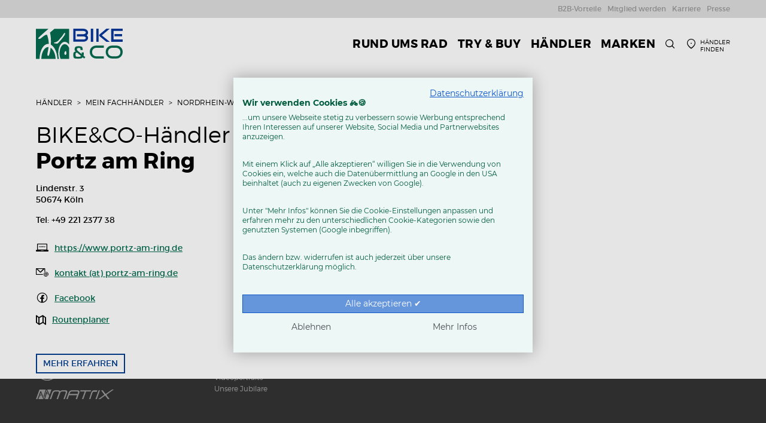

--- FILE ---
content_type: text/html;charset=UTF-8
request_url: https://www.bikeundco.de/haendler/mein-fahrradgeschaeft/nordrhein-westfalen/koeln/koeln/portz-am-ring-12959
body_size: 10502
content:
<!DOCTYPE html><html lang="de" class="no-js has-topnav">
<!--
This website is powered by Neos, the Open Source Content Application Platform licensed under the GNU/GPL.
Neos is based on Flow, a powerful PHP application framework licensed under the MIT license.

More information and contribution opportunities at https://www.neos.io
-->
<head>
<script type="text/plain" data-cookiefirst-category="necessary">(function(w,d,s,l,i){w[l]=w[l]||[];w[l].push({'gtm.start':
		new Date().getTime(),event:'gtm.js'});var f=d.getElementsByTagName(s)[0],
	j=d.createElement(s),dl=l!='dataLayer'?'&l='+l:'';j.async=true;j.src=
	'//www.googletagmanager.com/gtm.js?id='+i+dl;f.parentNode.insertBefore(j,f);
})(window,document,'script','dataLayer','GTM-PGHH8MZ');</script>
<meta charset="UTF-8" /><script id="cookie-first-script" src="https://consent.cookiefirst.com/sites/bikeundco.de-720e48d6-d9fd-404c-a97e-edddf123db34/consent.js" type="text/javascript" defer></script>
	<!--[if lte IE 8]>
	<link href="https://www.bikeundco.de/_Resources/Static/Packages/Bikeundco.Site/Css/ie8.css?1762162683" rel="stylesheet" media="screen" type="text/css" />
	<![endif]-->
	<!--[if gt IE 8]><!-->
	<link href="https://www.bikeundco.de/_Resources/Static/Packages/Bikeundco.Site/Css/main.css?1762162683" rel="stylesheet" media="screen" type="text/css" />
	<!--<![endif]-->
	

	<script src="https://www.bikeundco.de/_Resources/Static/Packages/Bico.Base/Scripts/Libraries/jquery-2.2.4.min.js?1762162683"></script>
	<script src="https://www.bikeundco.de/_Resources/Static/Packages/Bikeundco.Site/Scripts/header.min.js?1762162683"></script>
<title>Portz am Ring - Nordrhein-Westfalen - Finden Sie Ihren BIKE&CO-Händler in Deutschland | BIKE&COFahrradhändler in Deutschland | #AusLiebezumRad | BIKE&CO - BIKE&CO</title><meta name="robots" content="index,follow" /><link rel="canonical" href="https://www.bikeundco.de/haendler/mein-fahrradgeschaeft/nordrhein-westfalen/koeln/koeln/portz-am-ring-12959" /><link rel="alternate" hreflang="x-default" href="https://www.bikeundco.de/haendler/mein-fahrradgeschaeft/nordrhein-westfalen/koeln/koeln/portz-am-ring-12959" /><link rel="alternate" hreflang="de" href="https://www.bikeundco.de/haendler/mein-fahrradgeschaeft/nordrhein-westfalen/koeln/koeln/portz-am-ring-12959" /><meta name="twitter:card" content="summary" /><meta name="twitter:title" content="Portz am Ring" /><meta name="twitter:url" content="https://www.bikeundco.de/haendler/mein-fahrradgeschaeft/nordrhein-westfalen/koeln/koeln/portz-am-ring-12959" /><meta property="og:type" content="article" /><meta property="og:title" content="Portz am Ring" /><meta property="og:site_name" content="Fahrradhändler, Fahrräder, E-Bikes &amp; vieles mehr | BIKE&amp;CO" /><meta property="og:locale" content="de" /><meta property="og:url" content="https://www.bikeundco.de/haendler/mein-fahrradgeschaeft/nordrhein-westfalen/koeln/koeln/portz-am-ring-12959" /><script type="application/ld+json">{"@context":"http:\/\/schema.org\/","@type":"BreadcrumbList","itemListElement":[{"@type":"ListItem","position":1,"name":"Home","item":"https:\/\/www.bikeundco.de\/"},{"@type":"ListItem","position":2,"name":"H\u00e4ndler","item":"https:\/\/www.bikeundco.de\/fahrradhaendler"},{"@type":"ListItem","position":3,"name":"Mein Fachh\u00e4ndler","item":"https:\/\/www.bikeundco.de\/fahrradhaendler\/mein-fahrradgeschaeft"},{"@type":"ListItem","position":4,"name":"Nordrhein-Westfalen","item":"https:\/\/www.bikeundco.de\/fahrradhaendler\/mein-fahrradgeschaeft\/nordrhein-westfalen"},{"@type":"ListItem","position":5,"name":"Portz am Ring","item":"https:\/\/www.bikeundco.de\/haendler\/mein-fahrradgeschaeft\/nordrhein-westfalen\/koeln\/koeln\/portz-am-ring-12959"}]}</script><meta name="viewport" content="width=device-width, initial-scale=1" /><meta name="title" content="Portz am Ring" />
	<link rel="apple-touch-icon" sizes="180x180" href="https://www.bikeundco.de/_Resources/Static/Packages/Bikeundco.Site/Images/Favicons/apple-touch-icon.png?1762162683">
	<link rel="icon" type="image/png" href="https://www.bikeundco.de/_Resources/Static/Packages/Bikeundco.Site/Images/Favicons/favicon-16x16.png?1762162683" sizes="16x16">
	<link rel="icon" type="image/png" href="https://www.bikeundco.de/_Resources/Static/Packages/Bikeundco.Site/Images/Favicons/favicon-32x32.png?1762162683" sizes="32x32">
	<link rel="manifest" href="https://www.bikeundco.de/_Resources/Static/Packages/Bikeundco.Site/Images/Favicons/site.webmanifest?1762162683">
	<link rel="mask-icon" href="https://www.bikeundco.de/_Resources/Static/Packages/Bikeundco.Site/Images/Favicons/safari-pinned-tab.svg?1762162683" color="#1d5eaa">
	<link rel="shortcut icon" href="https://www.bikeundco.de/_Resources/Static/Packages/Bikeundco.Site/Images/Favicons/favicon.ico?1762162683">
	<meta name="msapplication-TileColor" content="#dce4ec">
	<meta name="msapplication-config" content="https://www.bikeundco.de/_Resources/Static/Packages/Bikeundco.Site/Images/Favicons/browserconfig.xml?1762162683">
	<meta name="theme-color" content="#ffffff">
</head><body class data-nwt-plugin="[&quot;nwt.fixedFooter&quot;]">

		<div class="page">
			<header class="header">
				<div class="container">
					<div class="popup-nav-bg" >
						<div class="nav-video"><div id="video-45daaaa0-135b-4483-95e3-727e1855bc3a" class data-nwt-plugin="nwt.plyr" data-nwt-plugin-options="{&quot;type&quot;:&quot;nav&quot;,&quot;options&quot;:{&quot;iconPrefix&quot;:&quot;45daaaa0-135b-4483-95e3-727e1855bc3a&quot;}}"><video class="bico-base-plyr"><source src="/resources/persistent/bfe555384f6e9d48f8371b8a4fe52941b49e93b7/BICO_overlay_80prozent.mp4" /><div id="sprite-plyr-45daaaa0-135b-4483-95e3-727e1855bc3a" style="display: none">
	<svg xmlns="http://www.w3.org/2000/svg"><symbol id="45daaaa0-135b-4483-95e3-727e1855bc3a-captions-off" viewBox="0 0 18 18"><path d="M1 1c-.6 0-1 .4-1 1v11c0 .6.4 1 1 1h4.6l2.7 2.7c.2.2.4.3.7.3.3 0 .5-.1.7-.3l2.7-2.7H17c.6 0 1-.4 1-1V2c0-.6-.4-1-1-1H1zm4.52 10.15c1.99 0 3.01-1.32 3.28-2.41l-1.29-.39c-.19.66-.78 1.45-1.99 1.45-1.14 0-2.2-.83-2.2-2.34 0-1.61 1.12-2.37 2.18-2.37 1.23 0 1.78.75 1.95 1.43l1.3-.41C8.47 4.96 7.46 3.76 5.5 3.76c-1.9 0-3.61 1.44-3.61 3.7 0 2.26 1.65 3.69 3.63 3.69zm7.57 0c1.99 0 3.01-1.32 3.28-2.41l-1.29-.39c-.19.66-.78 1.45-1.99 1.45-1.14 0-2.2-.83-2.2-2.34 0-1.61 1.12-2.37 2.18-2.37 1.23 0 1.78.75 1.95 1.43l1.3-.41c-.28-1.15-1.29-2.35-3.25-2.35-1.9 0-3.61 1.44-3.61 3.7 0 2.26 1.65 3.69 3.63 3.69z" fill-rule="evenodd" fill-opacity=".5"/></symbol><symbol id="45daaaa0-135b-4483-95e3-727e1855bc3a-captions-on" viewBox="0 0 18 18"><path d="M1 1c-.6 0-1 .4-1 1v11c0 .6.4 1 1 1h4.6l2.7 2.7c.2.2.4.3.7.3.3 0 .5-.1.7-.3l2.7-2.7H17c.6 0 1-.4 1-1V2c0-.6-.4-1-1-1H1zm4.52 10.15c1.99 0 3.01-1.32 3.28-2.41l-1.29-.39c-.19.66-.78 1.45-1.99 1.45-1.14 0-2.2-.83-2.2-2.34 0-1.61 1.12-2.37 2.18-2.37 1.23 0 1.78.75 1.95 1.43l1.3-.41C8.47 4.96 7.46 3.76 5.5 3.76c-1.9 0-3.61 1.44-3.61 3.7 0 2.26 1.65 3.69 3.63 3.69zm7.57 0c1.99 0 3.01-1.32 3.28-2.41l-1.29-.39c-.19.66-.78 1.45-1.99 1.45-1.14 0-2.2-.83-2.2-2.34 0-1.61 1.12-2.37 2.18-2.37 1.23 0 1.78.75 1.95 1.43l1.3-.41c-.28-1.15-1.29-2.35-3.25-2.35-1.9 0-3.61 1.44-3.61 3.7 0 2.26 1.65 3.69 3.63 3.69z" fill-rule="evenodd"/></symbol><symbol id="45daaaa0-135b-4483-95e3-727e1855bc3a-enter-fullscreen" viewBox="0 0 18 18"><path d="M10 3h3.6l-4 4L11 8.4l4-4V8h2V1h-7zM7 9.6l-4 4V10H1v7h7v-2H4.4l4-4z"/></symbol><symbol id="45daaaa0-135b-4483-95e3-727e1855bc3a-exit-fullscreen" viewBox="0 0 18 18"><path d="M1 12h3.6l-4 4L2 17.4l4-4V17h2v-7H1zM16 .6l-4 4V1h-2v7h7V6h-3.6l4-4z"/></symbol><symbol id="45daaaa0-135b-4483-95e3-727e1855bc3a-fast-forward" viewBox="0 0 18 18"><path d="M7.875 7.171L0 1v16l7.875-6.171V17L18 9 7.875 1z"/></symbol><symbol id="45daaaa0-135b-4483-95e3-727e1855bc3a-muted" viewBox="0 0 18 18"><path d="M12.4 12.5l2.1-2.1 2.1 2.1 1.4-1.4L15.9 9 18 6.9l-1.4-1.4-2.1 2.1-2.1-2.1L11 6.9 13.1 9 11 11.1zM3.786 6.008H.714C.286 6.008 0 6.31 0 6.76v4.512c0 .452.286.752.714.752h3.072l4.071 3.858c.5.3 1.143 0 1.143-.602V2.752c0-.601-.643-.977-1.143-.601L3.786 6.008z"/></symbol><symbol id="45daaaa0-135b-4483-95e3-727e1855bc3a-pause" viewBox="0 0 18 18"><path d="M6 1H3c-.6 0-1 .4-1 1v14c0 .6.4 1 1 1h3c.6 0 1-.4 1-1V2c0-.6-.4-1-1-1zM12 1c-.6 0-1 .4-1 1v14c0 .6.4 1 1 1h3c.6 0 1-.4 1-1V2c0-.6-.4-1-1-1h-3z"/></symbol><symbol id="45daaaa0-135b-4483-95e3-727e1855bc3a-play" viewBox="0 0 18 18"><path d="M15.562 8.1L3.87.225C3.052-.337 2 .225 2 1.125v15.75c0 .9 1.052 1.462 1.87.9L15.563 9.9c.584-.45.584-1.35 0-1.8z"/></symbol><symbol id="45daaaa0-135b-4483-95e3-727e1855bc3a-restart" viewBox="0 0 18 18"><path d="M9.7 1.2l.7 6.4 2.1-2.1c1.9 1.9 1.9 5.1 0 7-.9 1-2.2 1.5-3.5 1.5-1.3 0-2.6-.5-3.5-1.5-1.9-1.9-1.9-5.1 0-7 .6-.6 1.4-1.1 2.3-1.3l-.6-1.9C6 2.6 4.9 3.2 4 4.1 1.3 6.8 1.3 11.2 4 14c1.3 1.3 3.1 2 4.9 2 1.9 0 3.6-.7 4.9-2 2.7-2.7 2.7-7.1 0-9.9L16 1.9l-6.3-.7z"/></symbol><symbol id="45daaaa0-135b-4483-95e3-727e1855bc3a-rewind" viewBox="0 0 18 18"><path d="M10.125 1L0 9l10.125 8v-6.171L18 17V1l-7.875 6.171z"/></symbol><symbol id="45daaaa0-135b-4483-95e3-727e1855bc3a-volume" viewBox="0 0 18 18"><path d="M15.6 3.3c-.4-.4-1-.4-1.4 0-.4.4-.4 1 0 1.4C15.4 5.9 16 7.4 16 9c0 1.6-.6 3.1-1.8 4.3-.4.4-.4 1 0 1.4.2.2.5.3.7.3.3 0 .5-.1.7-.3C17.1 13.2 18 11.2 18 9s-.9-4.2-2.4-5.7z"/><path d="M11.282 5.282a.909.909 0 0 0 0 1.316c.735.735.995 1.458.995 2.402 0 .936-.425 1.917-.995 2.487a.909.909 0 0 0 0 1.316c.145.145.636.262 1.018.156a.725.725 0 0 0 .298-.156C13.773 11.733 14.13 10.16 14.13 9c0-.17-.002-.34-.011-.51-.053-.992-.319-2.005-1.522-3.208a.909.909 0 0 0-1.316 0zM3.786 6.008H.714C.286 6.008 0 6.31 0 6.76v4.512c0 .452.286.752.714.752h3.072l4.071 3.858c.5.3 1.143 0 1.143-.602V2.752c0-.601-.643-.977-1.143-.601L3.786 6.008z"/></symbol></svg>
</div></video></div></div>
					</div>
					
					<input id="toggle-main-nav" class="toggle-btn-checkbox toggle-main-nav" type="checkbox">
					<label class="toggle-btn-label toggle-main-nav pull-left" for="toggle-main-nav">
						<span class="sr-only">
							Navigation öffnen oder schließen
						</span>
						<span class="burger-icon">
							<span></span>
							<span></span>
							<span></span>
							<span></span>
						</span>
					</label>
					
					
						<a class="logo pull-left" title="Zur Webseite von BIKE&amp;CO" href="/">
							


<img alt=" Logo" loading="lazy" src="/resources/persistent/c2c6437f3e5b269d064e1ee3da3aaeddd98ccc20/bikeundco-logo.svg" />
						</a>
					

					
					<nav aria-label="Meta-Navigation" class="meta-nav horizontal-nav pull-right">
						

<ul>
	
		<li class="search hidden-xxs hidden-xs">
			<a class="icon-search" href="/suche">
				<span class="sr-only">Suche</span>
			</a>
		</li>
	

	
		<li>
			<a class="icon-mapmarker" href="/haendler-finden">
				<span class="hidden-xxs">Händler finden</span>
			</a>
		</li>
	

	
</ul>
					</nav>

					
					<nav class="main-nav" aria-label="Haupt-Navigation" data-nwt-plugin="nwt.nav">
						




<div class="visible-xxs visible-xs search-offcanvas">
	
<form action="/suche" method="GET" class="search-form">
	<fieldset>
		<label class="sr-only" for="search">Suche</label>
		<input type="hidden" value="Suche">
		<input type="text" class="form-control navigation-search-input search-bar-search" placeholder="Suche" autocomplete="off" name="search" value="">
		<button class="navigation-search-submit icon-search search-bar-submit" type="submit">
			<span class="visuallyhidden">Suchen</span>
		</button>
	</fieldset>
</form>
</div>

<ul class="navigation-main-level-1">
	
	
		
	<li  class=" " style>
		<a href="/rund-ums-rad">
			
			
			<span>
				Rund ums Rad
			</span>
		</a>
		
		
	</li>

	
		
	<li  class="has-submenu " style>
		<a href="https://www.bikes.de/shop/">
			
			
			<span>
				Try &amp; Buy
			</span>
		</a>
		
		
			
	<input class="toggle-btn-checkbox toggle-subnav" type="checkbox" id="2e393a97-0286-4536-9ab6-f86c42b4174a">
	<label class="toggle-btn-label" for="2e393a97-0286-4536-9ab6-f86c42b4174a" aria-haspopup="true">
		Untermenü öffnen
	</label>
	<ul class="navigation-main-level-2 has-filter-bar">
		
	
		
	<li  class=" " style>
		<a href="https://www.bikes.de/shop/e-bikes/">
			
			
			<span>
				E-Bikes
			</span>
		</a>
		
		
	</li>

	
		
	<li  class=" " style>
		<a href="https://www.bikes.de/shop/fahrraeder/">
			
			
			<span>
				Fahrräder
			</span>
		</a>
		
		
	</li>

	
		
	<li  class=" " style>
		<a href="/haendler-finden">
			
			
			<span>
				Händler finden
			</span>
		</a>
		
		
	</li>

	

	</ul>

		
	</li>

	
		
	<li  class="has-submenu  is-active" style>
		<a href="/fahrradhaendler">
			
			
			<span>
				Händler
			</span>
		</a>
		
		
			
	<input class="toggle-btn-checkbox toggle-subnav" type="checkbox" id="f9df0513-01db-4dd9-9f29-e6acb727f533">
	<label class="toggle-btn-label" for="f9df0513-01db-4dd9-9f29-e6acb727f533" aria-haspopup="true">
		Untermenü öffnen
	</label>
	<ul class="navigation-main-level-2 has-filter-bar">
		
	
		
	<li  class=" " style>
		<a href="/fahrradhaendler/ueber-bike-und-co">
			
			
				
					
	<div class="nav-image">
		<noscript>
			<img class="nav-image" alt="Über BIKE&amp;CO" width="320" height="140" src="/_img/fmiXpzxZbiPtihDphVepxQ9DMR7jss95bBxB8V5RCKo/fn:BICO_HAENDLER_042-2048x896/q:75/rs:fill:320:140:0:0/czM6Ly9iaWNvLW5lb3MvbmVvcy9yZXNvdXJjZXMvcGVyc2lzdGVudC8yMTk4YjkyM2RlNDVmZDU5NjM0NTA5ZmM5Y2Q1YzIzNDM3YzkzOTE4" />
		</noscript>
		<img src="/_img/fmiXpzxZbiPtihDphVepxQ9DMR7jss95bBxB8V5RCKo/fn:BICO_HAENDLER_042-2048x896/q:75/rs:fill:320:140:0:0/czM6Ly9iaWNvLW5lb3MvbmVvcy9yZXNvdXJjZXMvcGVyc2lzdGVudC8yMTk4YjkyM2RlNDVmZDU5NjM0NTA5ZmM5Y2Q1YzIzNDM3YzkzOTE4"
				class="nav-image lazyload"  alt="Über BIKE&amp;CO"
				srcset="[data-uri]"
				data-srcset="/_img/fmiXpzxZbiPtihDphVepxQ9DMR7jss95bBxB8V5RCKo/fn:BICO_HAENDLER_042-2048x896/q:75/rs:fill:320:140:0:0/czM6Ly9iaWNvLW5lb3MvbmVvcy9yZXNvdXJjZXMvcGVyc2lzdGVudC8yMTk4YjkyM2RlNDVmZDU5NjM0NTA5ZmM5Y2Q1YzIzNDM3YzkzOTE4 1200w,
				/_img/hKkTxLF9izq5XaHuowTbBP8LKeXvb7l0ruMwWiocIgk/fn:BICO_HAENDLER_042-2048x896/q:75/rs:fill:230:100:0:0/czM6Ly9iaWNvLW5lb3MvbmVvcy9yZXNvdXJjZXMvcGVyc2lzdGVudC8yMTk4YjkyM2RlNDVmZDU5NjM0NTA5ZmM5Y2Q1YzIzNDM3YzkzOTE4 992w,
				/_img/1VQrsxZtLnT7ruI-n55uFnQ5-dcPEwpWBa-Bxnp1-4U/fn:BICO_HAENDLER_042-2048x896/q:75/rs:fill:170:75:0:0/czM6Ly9iaWNvLW5lb3MvbmVvcy9yZXNvdXJjZXMvcGVyc2lzdGVudC8yMTk4YjkyM2RlNDVmZDU5NjM0NTA5ZmM5Y2Q1YzIzNDM3YzkzOTE4 768w"
				data-aspectratio="320/140"/>
	</div>

				
			
			<span>
				Über BIKE&amp;CO
			</span>
		</a>
		
		
	</li>

	
		
	<li  class="  is-active" style>
		<a href="/fahrradhaendler/mein-fahrradgeschaeft">
			
			
				
					
	<div class="nav-image">
		<noscript>
			<img class="nav-image" alt="Mein Fachhändler" width="320" height="140" src="/_img/qtrPqscL2rajJ3yc0MfRPdzt6QLgizAV4-7y2yOOWt0/fn:BICO_HAENDLER_128-2048x897/q:75/rs:fill:320:140:0:0/czM6Ly9iaWNvLW5lb3MvbmVvcy9yZXNvdXJjZXMvcGVyc2lzdGVudC8yYWJhNTQzYTdmZWJhNmI2OTQ2MWE1NWZjOGQ2YzY3M2Y4OGQ0ZGVh" />
		</noscript>
		<img src="/_img/qtrPqscL2rajJ3yc0MfRPdzt6QLgizAV4-7y2yOOWt0/fn:BICO_HAENDLER_128-2048x897/q:75/rs:fill:320:140:0:0/czM6Ly9iaWNvLW5lb3MvbmVvcy9yZXNvdXJjZXMvcGVyc2lzdGVudC8yYWJhNTQzYTdmZWJhNmI2OTQ2MWE1NWZjOGQ2YzY3M2Y4OGQ0ZGVh"
				class="nav-image lazyload"  alt="Mein Fachhändler"
				srcset="[data-uri]"
				data-srcset="/_img/qtrPqscL2rajJ3yc0MfRPdzt6QLgizAV4-7y2yOOWt0/fn:BICO_HAENDLER_128-2048x897/q:75/rs:fill:320:140:0:0/czM6Ly9iaWNvLW5lb3MvbmVvcy9yZXNvdXJjZXMvcGVyc2lzdGVudC8yYWJhNTQzYTdmZWJhNmI2OTQ2MWE1NWZjOGQ2YzY3M2Y4OGQ0ZGVh 1200w,
				/_img/263t-Z7YvgPpWfLoKmlyh_tMMgKwFRTxgXALXuHvke8/fn:BICO_HAENDLER_128-2048x897/q:75/rs:fill:230:100:0:0/czM6Ly9iaWNvLW5lb3MvbmVvcy9yZXNvdXJjZXMvcGVyc2lzdGVudC8yYWJhNTQzYTdmZWJhNmI2OTQ2MWE1NWZjOGQ2YzY3M2Y4OGQ0ZGVh 992w,
				/_img/F-qyEuC0JfVeCYSU-vwYnqDajJn4bEi2siRv_mRypxI/fn:BICO_HAENDLER_128-2048x897/q:75/rs:fill:170:75:0:0/czM6Ly9iaWNvLW5lb3MvbmVvcy9yZXNvdXJjZXMvcGVyc2lzdGVudC8yYWJhNTQzYTdmZWJhNmI2OTQ2MWE1NWZjOGQ2YzY3M2Y4OGQ0ZGVh 768w"
				data-aspectratio="320/140"/>
	</div>

				
			
			<span>
				Mein Fachhändler
			</span>
		</a>
		
		
	</li>

	
		
	<li  class=" " style>
		<a href="/fahrradhaendler/service-vor-ort">
			
			
				
					
	<div class="nav-image">
		<noscript>
			<img class="nav-image" alt="Service vor Ort" width="320" height="140" src="/_img/IHjJhQ3O7movEEpwhAVOvIueDAmcYC7Wo_qKeCxudEA/fn:BICO_HAENDLER_140-1616x706/q:75/rs:fill:320:140:0:0/czM6Ly9iaWNvLW5lb3MvbmVvcy9yZXNvdXJjZXMvcGVyc2lzdGVudC9iOTE1ZjY2MjQ2ZGFhNDcwOWI0MmNjNGRjMTJjYWQ4NGVmNGFkYTcz" />
		</noscript>
		<img src="/_img/IHjJhQ3O7movEEpwhAVOvIueDAmcYC7Wo_qKeCxudEA/fn:BICO_HAENDLER_140-1616x706/q:75/rs:fill:320:140:0:0/czM6Ly9iaWNvLW5lb3MvbmVvcy9yZXNvdXJjZXMvcGVyc2lzdGVudC9iOTE1ZjY2MjQ2ZGFhNDcwOWI0MmNjNGRjMTJjYWQ4NGVmNGFkYTcz"
				class="nav-image lazyload"  alt="Service vor Ort"
				srcset="[data-uri]"
				data-srcset="/_img/IHjJhQ3O7movEEpwhAVOvIueDAmcYC7Wo_qKeCxudEA/fn:BICO_HAENDLER_140-1616x706/q:75/rs:fill:320:140:0:0/czM6Ly9iaWNvLW5lb3MvbmVvcy9yZXNvdXJjZXMvcGVyc2lzdGVudC9iOTE1ZjY2MjQ2ZGFhNDcwOWI0MmNjNGRjMTJjYWQ4NGVmNGFkYTcz 1200w,
				/_img/p69rTb2gc-L1MsmudQqlV3P9geWsQi47YAWd7anCK7c/fn:BICO_HAENDLER_140-1616x706/q:75/rs:fill:230:100:0:0/czM6Ly9iaWNvLW5lb3MvbmVvcy9yZXNvdXJjZXMvcGVyc2lzdGVudC9iOTE1ZjY2MjQ2ZGFhNDcwOWI0MmNjNGRjMTJjYWQ4NGVmNGFkYTcz 992w,
				/_img/KXhwNKnnm9RVV8Z7l3be2goKcg4GwaR4YfWJxmeASn4/fn:BICO_HAENDLER_140-1616x706/q:75/rs:fill:170:75:0:0/czM6Ly9iaWNvLW5lb3MvbmVvcy9yZXNvdXJjZXMvcGVyc2lzdGVudC9iOTE1ZjY2MjQ2ZGFhNDcwOWI0MmNjNGRjMTJjYWQ4NGVmNGFkYTcz 768w"
				data-aspectratio="320/140"/>
	</div>

				
			
			<span>
				Service vor Ort
			</span>
		</a>
		
		
	</li>

	
		
	<li  class=" " style>
		<a href="/fahrradhaendler/fahrradwerkstatt-termin-online-vereinbaren">
			
			
				
					
	<div class="nav-image">
		<noscript>
			<img class="nav-image" alt="Online Terminplaner" width="320" height="140" src="/_img/m1btGypk52HgUmVTY_8-xnm1H6gRTrYYM3Fdv6csGjk/fn:BICO_HAENDLER_078_30K/q:75/rs:fill:320:140:0:0/czM6Ly9iaWNvLW5lb3MvbmVvcy9yZXNvdXJjZXMvcGVyc2lzdGVudC9iZWUyYTg0NTY3ZDEyNGYwZmQ1NTM2Yjk0MjlhMGE4NmMxYmYxZWYw" />
		</noscript>
		<img src="/_img/m1btGypk52HgUmVTY_8-xnm1H6gRTrYYM3Fdv6csGjk/fn:BICO_HAENDLER_078_30K/q:75/rs:fill:320:140:0:0/czM6Ly9iaWNvLW5lb3MvbmVvcy9yZXNvdXJjZXMvcGVyc2lzdGVudC9iZWUyYTg0NTY3ZDEyNGYwZmQ1NTM2Yjk0MjlhMGE4NmMxYmYxZWYw"
				class="nav-image lazyload"  alt="Online Terminplaner"
				srcset="[data-uri]"
				data-srcset="/_img/m1btGypk52HgUmVTY_8-xnm1H6gRTrYYM3Fdv6csGjk/fn:BICO_HAENDLER_078_30K/q:75/rs:fill:320:140:0:0/czM6Ly9iaWNvLW5lb3MvbmVvcy9yZXNvdXJjZXMvcGVyc2lzdGVudC9iZWUyYTg0NTY3ZDEyNGYwZmQ1NTM2Yjk0MjlhMGE4NmMxYmYxZWYw 1200w,
				/_img/i1kJXMw1nLQ8ET5RzDvP19298069NlZeLMTqJXiVMN8/fn:BICO_HAENDLER_078_30K/q:75/rs:fill:230:100:0:0/czM6Ly9iaWNvLW5lb3MvbmVvcy9yZXNvdXJjZXMvcGVyc2lzdGVudC9iZWUyYTg0NTY3ZDEyNGYwZmQ1NTM2Yjk0MjlhMGE4NmMxYmYxZWYw 992w,
				/_img/IS3jVaSwbgsRdVDxx0hTHBfUeFAvDrEBpQMw69zMQwI/fn:BICO_HAENDLER_078_30K/q:75/rs:fill:170:75:0:0/czM6Ly9iaWNvLW5lb3MvbmVvcy9yZXNvdXJjZXMvcGVyc2lzdGVudC9iZWUyYTg0NTY3ZDEyNGYwZmQ1NTM2Yjk0MjlhMGE4NmMxYmYxZWYw 768w"
				data-aspectratio="320/140"/>
	</div>

				
			
			<span>
				Online Terminplaner
			</span>
		</a>
		
		
	</li>

	
		
	<li  class=" " style>
		<a href="/fahrradhaendler/top-service-partner-zertifizierung">
			
			
				
					
	<div class="nav-image">
		<noscript>
			<img class="nav-image" alt="TOP-Service-Partner" width="320" height="140" src="/_img/YSOf8DKBPwBeDVnARVxctAC9L5gyAgznBMLKLmwCRfQ/fn:top-service-partner-siegel/q:75/rs:fill:320:140:0:0/czM6Ly9iaWNvLW5lb3MvbmVvcy9yZXNvdXJjZXMvcGVyc2lzdGVudC8yMDdjYmIwNjFlNjM3YWQ0ZTJlYzkyMDg4NzYwY2Y1YTNjNWFmNmJj" />
		</noscript>
		<img src="/_img/YSOf8DKBPwBeDVnARVxctAC9L5gyAgznBMLKLmwCRfQ/fn:top-service-partner-siegel/q:75/rs:fill:320:140:0:0/czM6Ly9iaWNvLW5lb3MvbmVvcy9yZXNvdXJjZXMvcGVyc2lzdGVudC8yMDdjYmIwNjFlNjM3YWQ0ZTJlYzkyMDg4NzYwY2Y1YTNjNWFmNmJj"
				class="nav-image lazyload"  alt="TOP-Service-Partner"
				srcset="[data-uri]"
				data-srcset="/_img/YSOf8DKBPwBeDVnARVxctAC9L5gyAgznBMLKLmwCRfQ/fn:top-service-partner-siegel/q:75/rs:fill:320:140:0:0/czM6Ly9iaWNvLW5lb3MvbmVvcy9yZXNvdXJjZXMvcGVyc2lzdGVudC8yMDdjYmIwNjFlNjM3YWQ0ZTJlYzkyMDg4NzYwY2Y1YTNjNWFmNmJj 1200w,
				/_img/DYCxxL-ulCBQDcRLUL65XeNffx0VYst-UzwKeFJIZlQ/fn:top-service-partner-siegel/q:75/rs:fill:230:100:0:0/czM6Ly9iaWNvLW5lb3MvbmVvcy9yZXNvdXJjZXMvcGVyc2lzdGVudC8yMDdjYmIwNjFlNjM3YWQ0ZTJlYzkyMDg4NzYwY2Y1YTNjNWFmNmJj 992w,
				/_img/XepGIjUtNbg2pJpEKim9ZOHegygm8ITtSCv7U63pkcE/fn:top-service-partner-siegel/q:75/rs:fill:170:75:0:0/czM6Ly9iaWNvLW5lb3MvbmVvcy9yZXNvdXJjZXMvcGVyc2lzdGVudC8yMDdjYmIwNjFlNjM3YWQ0ZTJlYzkyMDg4NzYwY2Y1YTNjNWFmNmJj 768w"
				data-aspectratio="320/140"/>
	</div>

				
			
			<span>
				TOP-Service-Partner
			</span>
		</a>
		
		
	</li>

	
		
	<li  class=" " style>
		<a href="/fahrradhaendler/bike-fachgeschaefte-und-radwerkstaetten-im-video-portrait">
			
			
				
					
	<div class="nav-image">
		<noscript>
			<img class="nav-image" alt="Videoportraits" width="320" height="140" src="/_img/wu9-4VjMuVJq6xp1B4m9PW-DVOJDbiiiLg0H0Q_CgZo/fn:H%C3%A4ndler-Teaser_BGR-w-1014x444/q:75/rs:fill:320:140:0:0/czM6Ly9iaWNvLW5lb3MvbmVvcy9yZXNvdXJjZXMvcGVyc2lzdGVudC9iNjg2OGY5NmJkNzU4ZmFhMDZmMWUzMjc5ZTZhMGNhZTliZmEwMjFi" />
		</noscript>
		<img src="/_img/wu9-4VjMuVJq6xp1B4m9PW-DVOJDbiiiLg0H0Q_CgZo/fn:H%C3%A4ndler-Teaser_BGR-w-1014x444/q:75/rs:fill:320:140:0:0/czM6Ly9iaWNvLW5lb3MvbmVvcy9yZXNvdXJjZXMvcGVyc2lzdGVudC9iNjg2OGY5NmJkNzU4ZmFhMDZmMWUzMjc5ZTZhMGNhZTliZmEwMjFi"
				class="nav-image lazyload"  alt="Videoportraits"
				srcset="[data-uri]"
				data-srcset="/_img/wu9-4VjMuVJq6xp1B4m9PW-DVOJDbiiiLg0H0Q_CgZo/fn:H%C3%A4ndler-Teaser_BGR-w-1014x444/q:75/rs:fill:320:140:0:0/czM6Ly9iaWNvLW5lb3MvbmVvcy9yZXNvdXJjZXMvcGVyc2lzdGVudC9iNjg2OGY5NmJkNzU4ZmFhMDZmMWUzMjc5ZTZhMGNhZTliZmEwMjFi 1200w,
				/_img/IchXF2dyXZwM7DIrAL5XNBJ-aBMQiM-1lTYOMuAopAE/fn:H%C3%A4ndler-Teaser_BGR-w-1014x444/q:75/rs:fill:230:100:0:0/czM6Ly9iaWNvLW5lb3MvbmVvcy9yZXNvdXJjZXMvcGVyc2lzdGVudC9iNjg2OGY5NmJkNzU4ZmFhMDZmMWUzMjc5ZTZhMGNhZTliZmEwMjFi 992w,
				/_img/z0qPn2yf5iZWT28WdaN3q9zTuzztFfjr0fbGciFpbMo/fn:H%C3%A4ndler-Teaser_BGR-w-1014x444/q:75/rs:fill:170:75:0:0/czM6Ly9iaWNvLW5lb3MvbmVvcy9yZXNvdXJjZXMvcGVyc2lzdGVudC9iNjg2OGY5NmJkNzU4ZmFhMDZmMWUzMjc5ZTZhMGNhZTliZmEwMjFi 768w"
				data-aspectratio="320/140"/>
	</div>

				
			
			<span>
				Videoportraits
			</span>
		</a>
		
		
	</li>

	
		
	<li  class=" " style>
		<a href="/fahrradhaendler/unsere-jubilare">
			
			
				
					
	<div class="nav-image">
		<noscript>
			<img class="nav-image" alt="Unsere Jubilare" width="320" height="140" src="/_img/FCyIz5H9ERsAdCInF_rwlHKkuMXpmkDIxAFCNp5bWa0/fn:jubilare-header/q:75/rs:fill:320:140:0:0/czM6Ly9iaWNvLW5lb3MvbmVvcy9yZXNvdXJjZXMvcGVyc2lzdGVudC8yZDI4ZWFjY2EwY2E5ZDBhZTIxZWJiNWMyMTUxZjIxYTlhM2I1NGQ0" />
		</noscript>
		<img src="/_img/FCyIz5H9ERsAdCInF_rwlHKkuMXpmkDIxAFCNp5bWa0/fn:jubilare-header/q:75/rs:fill:320:140:0:0/czM6Ly9iaWNvLW5lb3MvbmVvcy9yZXNvdXJjZXMvcGVyc2lzdGVudC8yZDI4ZWFjY2EwY2E5ZDBhZTIxZWJiNWMyMTUxZjIxYTlhM2I1NGQ0"
				class="nav-image lazyload"  alt="Unsere Jubilare"
				srcset="[data-uri]"
				data-srcset="/_img/FCyIz5H9ERsAdCInF_rwlHKkuMXpmkDIxAFCNp5bWa0/fn:jubilare-header/q:75/rs:fill:320:140:0:0/czM6Ly9iaWNvLW5lb3MvbmVvcy9yZXNvdXJjZXMvcGVyc2lzdGVudC8yZDI4ZWFjY2EwY2E5ZDBhZTIxZWJiNWMyMTUxZjIxYTlhM2I1NGQ0 1200w,
				/_img/a-Yi3uq1Izo8KtidBYMSunHQjvg3tirS9xR4lWjZaPE/fn:jubilare-header/q:75/rs:fill:230:100:0:0/czM6Ly9iaWNvLW5lb3MvbmVvcy9yZXNvdXJjZXMvcGVyc2lzdGVudC8yZDI4ZWFjY2EwY2E5ZDBhZTIxZWJiNWMyMTUxZjIxYTlhM2I1NGQ0 992w,
				/_img/CV2Tc-DDwXlRpAInUg9tR8u40JZ1fX53dAsUzIfomJ4/fn:jubilare-header/q:75/rs:fill:170:75:0:0/czM6Ly9iaWNvLW5lb3MvbmVvcy9yZXNvdXJjZXMvcGVyc2lzdGVudC8yZDI4ZWFjY2EwY2E5ZDBhZTIxZWJiNWMyMTUxZjIxYTlhM2I1NGQ0 768w"
				data-aspectratio="320/140"/>
	</div>

				
			
			<span>
				Unsere Jubilare
			</span>
		</a>
		
		
	</li>

	

	</ul>

		
	</li>

	
		
	<li  class=" " style>
		<a href="/marken">
			
			
				
			
			<span>
				Marken
			</span>
		</a>
		
		
	</li>

	

</ul>












						<div class="top-nav-container"><ul class="navigation-top-list navigation-top-level-1"><li class="has-submenu"><a href="/der-verbund"><span>B2B-Vorteile</span></a><input type="checkbox" class="toggle-btn-checkbox toggle-subnav" id="topnav-23c3b1b2-3a3d-439e-a840-02174cfbc93e" /><label class="toggle-btn-label" for="topnav-23c3b1b2-3a3d-439e-a840-02174cfbc93e" aria-haspopup="true"></label><ul class="navigation-top-list navigation-top-level-2"><li class><a href="/der-verbund/unsere-leistungen"><div class="nav-image"><noscript><img loading="lazy" alt="Unsere Leistungen" src="/_img/-jLGNB_51QCkijpda40-EFafkjP_g284s6XYOaWapqk/fn:FALTER_E-Bike_3977-5760x2522/q:75/rs:fill:320:140:0:0/czM6Ly9iaWNvLW5lb3MvbmVvcy9yZXNvdXJjZXMvcGVyc2lzdGVudC9kMjllZjNjMWVhNjA4MTI0YzJhZjQwMWMzMzcwMjdkY2M0ZDc4YTVm" class="nav-image" /></noscript><img class="nav-image lazyload" alt="Unsere Leistungen" src="/_img/-jLGNB_51QCkijpda40-EFafkjP_g284s6XYOaWapqk/fn:FALTER_E-Bike_3977-5760x2522/q:75/rs:fill:320:140:0:0/czM6Ly9iaWNvLW5lb3MvbmVvcy9yZXNvdXJjZXMvcGVyc2lzdGVudC9kMjllZjNjMWVhNjA4MTI0YzJhZjQwMWMzMzcwMjdkY2M0ZDc4YTVm" srcset="[data-uri]" data-srcset="/_img/-jLGNB_51QCkijpda40-EFafkjP_g284s6XYOaWapqk/fn:FALTER_E-Bike_3977-5760x2522/q:75/rs:fill:320:140:0:0/czM6Ly9iaWNvLW5lb3MvbmVvcy9yZXNvdXJjZXMvcGVyc2lzdGVudC9kMjllZjNjMWVhNjA4MTI0YzJhZjQwMWMzMzcwMjdkY2M0ZDc4YTVm 1200w,/_img/KMe00cb0MfkyobPq2OUCsZiYCyFHujJ8p1xsQUwXTDg/fn:FALTER_E-Bike_3977-5760x2522/q:75/rs:fill:230:100:0:0/czM6Ly9iaWNvLW5lb3MvbmVvcy9yZXNvdXJjZXMvcGVyc2lzdGVudC9kMjllZjNjMWVhNjA4MTI0YzJhZjQwMWMzMzcwMjdkY2M0ZDc4YTVm 992w,/_img/fFIaFwhb8o3Zx9PBgxATv3rb4mVR73y8SRUkxtHaWD4/fn:FALTER_E-Bike_3977-5760x2522/q:75/rs:fill:170:75:0:0/czM6Ly9iaWNvLW5lb3MvbmVvcy9yZXNvdXJjZXMvcGVyc2lzdGVudC9kMjllZjNjMWVhNjA4MTI0YzJhZjQwMWMzMzcwMjdkY2M0ZDc4YTVm 768w" data-aspectratio="320/140" /></div><span>Unsere Leistungen</span></a></li><li class><a href="/der-verbund/mitglied-werden"><div class="nav-image"><noscript><img loading="lazy" alt="Mitglied werden" src="/_img/TfBU2GmaBs4dOLlJ-uyvoA0ehxZZjCCe-xZKFd4PvJY/fn:BICO_2016_MORRISON_E_MTB_01_0174-2000x875/q:75/rs:fill:320:140:0:0/czM6Ly9iaWNvLW5lb3MvbmVvcy9yZXNvdXJjZXMvcGVyc2lzdGVudC82Yjc0ZGIzZjVkZjViZDk2YTIzZWQ4ZDQ5YjQyMjQyYTdlNjU3ZWJi" class="nav-image" /></noscript><img class="nav-image lazyload" alt="Mitglied werden" src="/_img/TfBU2GmaBs4dOLlJ-uyvoA0ehxZZjCCe-xZKFd4PvJY/fn:BICO_2016_MORRISON_E_MTB_01_0174-2000x875/q:75/rs:fill:320:140:0:0/czM6Ly9iaWNvLW5lb3MvbmVvcy9yZXNvdXJjZXMvcGVyc2lzdGVudC82Yjc0ZGIzZjVkZjViZDk2YTIzZWQ4ZDQ5YjQyMjQyYTdlNjU3ZWJi" srcset="[data-uri]" data-srcset="/_img/TfBU2GmaBs4dOLlJ-uyvoA0ehxZZjCCe-xZKFd4PvJY/fn:BICO_2016_MORRISON_E_MTB_01_0174-2000x875/q:75/rs:fill:320:140:0:0/czM6Ly9iaWNvLW5lb3MvbmVvcy9yZXNvdXJjZXMvcGVyc2lzdGVudC82Yjc0ZGIzZjVkZjViZDk2YTIzZWQ4ZDQ5YjQyMjQyYTdlNjU3ZWJi 1200w,/_img/Mi7ReillCBSKPndV2znNAaGyqYE2kI2auojqxWY0d6A/fn:BICO_2016_MORRISON_E_MTB_01_0174-2000x875/q:75/rs:fill:230:100:0:0/czM6Ly9iaWNvLW5lb3MvbmVvcy9yZXNvdXJjZXMvcGVyc2lzdGVudC82Yjc0ZGIzZjVkZjViZDk2YTIzZWQ4ZDQ5YjQyMjQyYTdlNjU3ZWJi 992w,/_img/XXQphpwxTf4z3dcLxuL4M9jRJ7HidNAs21-VbQndKFA/fn:BICO_2016_MORRISON_E_MTB_01_0174-2000x875/q:75/rs:fill:170:75:0:0/czM6Ly9iaWNvLW5lb3MvbmVvcy9yZXNvdXJjZXMvcGVyc2lzdGVudC82Yjc0ZGIzZjVkZjViZDk2YTIzZWQ4ZDQ5YjQyMjQyYTdlNjU3ZWJi 768w" data-aspectratio="320/140" /></div><span>Mitglied werden</span></a></li></ul></li><li class><a href="/der-verbund/mitglied-werden"><span>Mitglied werden</span></a></li><li class><a href="/karriere"><span>Karriere</span></a></li><li class><a href="/presse"><span>Presse</span></a></li></ul></div>

						
							

<div class="nav-social-media-list">
	<span>Get Social!</span>
	<ul>
		
			<li>
				<a href="https://www.instagram.com/bikeundco.de/" target="_blank" class="nav-social-link"><span class="sr-only">Instagram</span><i class="icon icon-instagram"></i></a>
			</li>
		

		
			<li>
				<a href="https://www.facebook.com/bikeundco/" target="_blank" class="nav-social-link"><span class="sr-only">Facebook</span><i class="icon icon-facebook"></i></a>
			</li>
		

		
			<li>
				<a href="https://www.youtube.com/channel/UCZqR1zpoyCH4G6H9-RAP6dA" target="_blank" class="nav-social-link"><span class="sr-only">Youtube</span><i class="icon icon-youtube"></i></a>
			</li>
		
	</ul>
</div>
						

						<button class="close-popup-nav">
							<span class="visible-lg-inline">
								Navigation schließen
							</span>
							<span class="close-icon inverted">
								<span></span>
								<span></span>
							</span>
						</button>
					</nav>
				</div>
			</header>

			<main class="main">
				
				
				<div class="container breadcrumb">


	<ul class>
	
		<li class="active">
			
					<a href="/fahrradhaendler" title="Händler">Händler</a>
				
		</li>
	
		<li class="active">
			
					<a href="/fahrradhaendler/mein-fahrradgeschaeft" title="Mein Fachhändler">Mein Fachhändler</a>
				
		</li>
	
		<li class="active">
			
					<a href="/fahrradhaendler/mein-fahrradgeschaeft/nordrhein-westfalen" title="Nordrhein-Westfalen">Nordrhein-Westfalen</a>
				
		</li>
	
		<li class="last">
			
					Portz am Ring
				
		</li>
	
	</ul>

</div>
				<div  class="retailer-page container bico-base-retailerpage" data-title="Portz am Ring" data-latitude="50.93428" data-longitude="6.93846">
    <div class="row">
        <div class="col-lg-6">
            <h1 class="retailer-page-headline">
                <span>
                    BIKE&CO-Händler
                </span>
                <span>
                    Portz am Ring
                </span>
            </h1>
            <div class="row">
                <div class="col-sm-8">
                    <div class="retailer-page-street">Lindenstr. 3</div>
                    <div class="retailer-page-city">50674 Köln</div>
                    
                        <div class="retailer-page-phone">Tel: +49 221 2377 38</div>
                    
                    
                        <div class="retailer-page-homepage">
							<span class="icon-www"></span><a href="https://www.portz-am-ring.de" target="_blank">https://www.portz-am-ring.de</a>
                        </div>
                    
                    
                        <div class="retailer-page-email">
                            <span class="icon-email"></span><a href="javascript:linkTo_UnCryptMailto('wazfmwfLbadfl9my9duzs:pq',-12)">kontakt (at) portz-am-ring.de</a>
                        </div>
                    
					
						<div class="retailer-page-facebook">
							<span class="icon-facebook"></span><a href="https://www.facebook.com/pages/Portz-am-Ring/179743342047607">Facebook</a>
						</div>
					
					
					
                    <div class="retailer-page-route">
                        <span class="icon-map"></span><a href="http://maps.google.com/maps?daddr=Lindenstr.+3+50674+Köln" target="_blank">Routenplaner</a>
                    </div>
					
						<div class="retailer-page-button">
							<div class="btn-wrapper btn-default">
								<a class="btn fg" href="https://www.portz-am-ring.de" target="_blank">
                                <span>
                                    Mehr erfahren
                                </span>
								</a>
							</div>
						</div>
					
                </div>
                <div class="retailer-page-openinghours col-sm-4">
                    
                </div>
            </div>
		</div>
        <div class="col-lg-6">
            <div  data-plugin="networkteamGooglemaps" data-plugin-options="{&quot;mapOptions&quot;:{&quot;mapTypeControl&quot;:false,&quot;zoomControl&quot;:true,&quot;scrollwheel&quot;:false,&quot;zoom&quot;:16},&quot;markerOptions&quot;:{&quot;icon&quot;:&quot;\/_Resources\/Static\/Packages\/Bico.Base\/Images\/map-marker_bico.png&quot;,&quot;clickable&quot;:false},&quot;containerAttributes&quot;:{&quot;id&quot;:&quot;retailerPageMap&quot;,&quot;class&quot;:&quot;retailer-page-map&quot;,&quot;style&quot;:&quot;height: 650px;&quot;},&quot;dataSelector&quot;:&quot;.retailer-page&quot;,&quot;hideMarkersByDefault&quot;:false}">
                
                    <div class="cookiefirst-disabled-resource manually-set"><div class="cookiefirst-disabled-resource__wrapper"><div class="cookiefirst-disabled-resource__content"><div class="c-cookie-message"><h3 class="c-cookie-message__headline">Keine Karte?</h3><div class="c-cookie-message__text">Bitte akzeptieren Sie die Cookies der Kategorie "Funktional" um die Kartenfunktion zu nutzen.</div><span class="c-cookie-message__button btn-wrapper btn-default"><a class="btn fg" onclick="CookieFirst.acceptCategory('functional')"><span>Funktionale Cookies akzeptieren</span></a></span></div></div></div></div>
                
            </div>
        </div>
    </div>
</div>

			</main>

			<div class="neos-contentcollection"></div>

		</div>

		<div class="footer-spacer"></div>
		<footer class="footer-wrapper">
			<div class="footer">
				<div class="container">
					<div class="row">
						<div class="col-xxs-12 col-sm-4 col-md-3">
							
									<a class="logo" title="Zur Webseite von BIKE&amp;CO" href="/">
										<img alt="BIKE&amp;CO Logo" loading="lazy" src="/resources/persistent/535caa3389175ef2432ed1c6936f43f68d904328/bikeundco_logo-light.svg" />
									</a>
								
							<div class="hidden-xxs hidden-xs">
								

<small>Exklusive BIKE&amp;CO-Marken</small>
<a class="bico-logo" href="https://www.falter-bikes.de" target="_blank">
	<img src="https://www.bikeundco.de/_Resources/Static/Packages/Bikeundco.Site/Images/falter-logo.svg?1762162683" alt="Falter Bikes Logo" />
</a>
<a class="bico-logo bico-logo--ixgo" href="https://ixgo.bike">
	<img src="https://www.bikeundco.de/_Resources/Static/Packages/Bikeundco.Site/Images/ixgo-logo-white.svg?1762162683" alt="IXGO Logo" />
</a>
<a class="bico-logo" href="https://www.morrison-bikes.de" target="_blank">
	<img src="https://www.bikeundco.de/_Resources/Static/Packages/Bikeundco.Site/Images/morrison-logo.svg?1762162683" alt="Morrison Bikes Logo" />
</a>
<a class="bico-logo bico-logo--vii" href="https://vii-bikes.de">
	<img src="https://www.bikeundco.de/_Resources/Static/Packages/Bikeundco.Site/Images/vii-logo-light.svg?1762162683" alt="Vii Logo" />
</a>
<a class="bico-logo" href="https://matrix-bikeparts.de">
	<img src="https://www.bikeundco.de/_Resources/Static/Packages/Bikeundco.Site/Images/matrix-logo.svg?1762162683" alt="Matrix Bikeparts Logo" />
</a>
							</div>
						</div>
						<div class="col-xxs-6">
							<div class="visible-xs visible-xxs">
								

<small>Exklusive BIKE&amp;CO-Marken</small>
<a class="bico-logo" href="https://www.falter-bikes.de" target="_blank">
	<img src="https://www.bikeundco.de/_Resources/Static/Packages/Bikeundco.Site/Images/falter-logo.svg?1762162683" alt="Falter Bikes Logo" />
</a>
<a class="bico-logo bico-logo--ixgo" href="https://ixgo.bike">
	<img src="https://www.bikeundco.de/_Resources/Static/Packages/Bikeundco.Site/Images/ixgo-logo-white.svg?1762162683" alt="IXGO Logo" />
</a>
<a class="bico-logo" href="https://www.morrison-bikes.de" target="_blank">
	<img src="https://www.bikeundco.de/_Resources/Static/Packages/Bikeundco.Site/Images/morrison-logo.svg?1762162683" alt="Morrison Bikes Logo" />
</a>
<a class="bico-logo bico-logo--vii" href="https://vii-bikes.de">
	<img src="https://www.bikeundco.de/_Resources/Static/Packages/Bikeundco.Site/Images/vii-logo-light.svg?1762162683" alt="Vii Logo" />
</a>
<a class="bico-logo" href="https://matrix-bikeparts.de">
	<img src="https://www.bikeundco.de/_Resources/Static/Packages/Bikeundco.Site/Images/matrix-logo.svg?1762162683" alt="Matrix Bikeparts Logo" />
</a>
							</div>
							<div class="visible-xxs visible-xs margin-top-larger">
								<h4 class="share">Get social!</h4> <div class="social-follow">
	<ul class="theme-bico orientation-horizontal col-7">
		
			<li class="follow-button facebook">
				<a href="https://www.facebook.com/bikeundco/" target="_blank" title="Folge uns auf Facebook">
					<span class="fa fa-facebook"></span>
					<span class="sr-only">Folge uns auf Facebook</span>
				</a>
			</li>
		
		
			<li class="follow-button instagram">
				<a href="https://www.instagram.com/bikeundco.de/" target="_blank" title="Folge uns auf Instagram">
					<span class="fa fa-instagram"></span>
					<span class="sr-only">Folge uns auf Instagram</span>
				</a>
			</li>
		
		
			<li class="follow-button youtube">
				<a href="https://www.youtube.com/channel/UCZqR1zpoyCH4G6H9-RAP6dA" target="_blank" title="Folge uns auf Youtube">
					<span class="fa fa-youtube"></span>
					<span class="sr-only">Folge uns auf Youtube</span>
				</a>
			</li>
		
		
			<li class="follow-button xing">
				<a href="https://www.xing.com/pages/bico-zweirad-marketing-gmbh-bike-co" target="_blank" title="Folge uns auf Xing">
					<span class="fa fa-xing"></span>
					<span class="sr-only">Folge uns auf Xing</span>
				</a>
			</li>
		
		
			<li class="follow-button linkedin">
				<a href="https://www.linkedin.com/company/7142263" target="_blank" title="Folge uns auf LinkedIn">
					<span class="fa fa-linkedin"></span>
					<span class="sr-only">Folge uns auf LinkedIn</span>
				</a>
			</li>
		
	</ul>
</div>
								

<p class="copyright">
	&copy; 2026 BIKE&amp;CO Germany
	 | 
	
		<a href="/kontakt">Kontakt</a>
	
	
		<a href="/impressum">Impressum</a>
	
	
		<a href="/datenschutz">Datenschutz &amp; Cookies</a>
	
	
	
</p>
							</div>
						</div>
						<div class="col-xxs-6 col-sm-8 col-md-5 col-lg-4">
							<div class="row">
								


<div class="col-xxs-12 col-sm-4">
	
	
		<h4 class="normal">
			<a href="/rund-ums-rad">Rund ums Rad</a>
		</h4>
		
			<ul>
				
					<li class="normal">
						<a href="/rund-ums-rad/news-und-trends">News & Trends</a>
					</li>
				
					<li class="normal">
						<a href="/rund-ums-rad/ratgeber">Ratgeber</a>
					</li>
				
					<li class="normal">
						<a href="/rund-ums-rad/produkttests">Produkttests</a>
					</li>
				
			</ul>
		
	
		<h4 class="active">
			<a href="/fahrradhaendler">Händler</a>
		</h4>
		
			<ul>
				
					<li class="normal">
						<a href="/fahrradhaendler/ueber-bike-und-co">Über BIKE&CO</a>
					</li>
				
					<li class="active">
						<a href="/fahrradhaendler/mein-fahrradgeschaeft">Mein Fachhändler</a>
					</li>
				
					<li class="normal">
						<a href="/fahrradhaendler/service-vor-ort">Service vor Ort</a>
					</li>
				
					<li class="normal">
						<a href="/fahrradhaendler/fahrradwerkstatt-termin-online-vereinbaren">Online Terminplaner</a>
					</li>
				
					<li class="normal">
						<a href="/fahrradhaendler/top-service-partner-zertifizierung">TOP-Service-Partner</a>
					</li>
				
					<li class="normal">
						<a href="/fahrradhaendler/bike-fachgeschaefte-und-radwerkstaetten-im-video-portrait">Videoportraits</a>
					</li>
				
					<li class="normal">
						<a href="/fahrradhaendler/unsere-jubilare">Unsere Jubilare</a>
					</li>
				
			</ul>
		
	

</div>


								


<div class="col-xxs-12 col-sm-4">
	
	
		<h4 class="normal">
			<a href="/marken/eigenmarken">Eigenmarken</a>
		</h4>
		
			<ul>
				
					<li class="normal">
						<a href="/marken/eigenmarken/ixgo-bikes">IXGO Bikes</a>
					</li>
				
					<li class="normal">
						<a href="/marken/eigenmarken/falter-bikes">FALTER Bikes</a>
					</li>
				
					<li class="normal">
						<a href="/marken/eigenmarken/vii-bikes">Vii Bikes</a>
					</li>
				
					<li class="normal">
						<a href="/marken/eigenmarken/matrix-bikeparts">MATRIX BikeParts</a>
					</li>
				
			</ul>
		
	
		<h4 class="normal">
			<a href="/barrierefreiheit">Barrierefreiheit</a>
		</h4>
		
	

</div>


								


<div class="col-xxs-12 col-sm-4">
	
	
		<h4 class="normal">
			<a href="/service">Service</a>
		</h4>
		
			<ul>
				
					<li class="normal">
						<a href="/service/mpk-zertifizierung-pruefkriterien">Mobilitäts-Partner-Prüfkriterien</a>
					</li>
				
					<li class="normal">
						<a href="/service/zertifizierung-pruefkriterien">Service-Partner-Prüfkriterien</a>
					</li>
				
			</ul>
		
	
		<h4 class="normal">
			<a href="/der-verbund">B2B-Vorteile</a>
		</h4>
		
			<ul>
				
					<li class="normal">
						<a href="/der-verbund/unsere-leistungen">Unsere Leistungen</a>
					</li>
				
					<li class="normal">
						<a href="/der-verbund/mitglied-werden">Mitglied werden</a>
					</li>
				
			</ul>
		
	
		<h4 class="normal">
			<a href="/karriere">Karriere</a>
		</h4>
		
	
		<h4 class="normal">
			<a href="/presse">Presse</a>
		</h4>
		
	

</div>


							</div>
						</div>
						<div class="hidden-xs hidden-xxs col-sm-12 col-md-4 col-lg-5 share-copy">
							<h4 class="share">Get social!</h4><div class="social-follow">
	<ul class="theme-bico orientation-horizontal col-7">
		
			<li class="follow-button facebook">
				<a href="https://www.facebook.com/bikeundco/" target="_blank" title="Folge uns auf Facebook">
					<span class="fa fa-facebook"></span>
					<span class="sr-only">Folge uns auf Facebook</span>
				</a>
			</li>
		
		
			<li class="follow-button instagram">
				<a href="https://www.instagram.com/bikeundco.de/" target="_blank" title="Folge uns auf Instagram">
					<span class="fa fa-instagram"></span>
					<span class="sr-only">Folge uns auf Instagram</span>
				</a>
			</li>
		
		
			<li class="follow-button youtube">
				<a href="https://www.youtube.com/channel/UCZqR1zpoyCH4G6H9-RAP6dA" target="_blank" title="Folge uns auf Youtube">
					<span class="fa fa-youtube"></span>
					<span class="sr-only">Folge uns auf Youtube</span>
				</a>
			</li>
		
		
			<li class="follow-button xing">
				<a href="https://www.xing.com/pages/bico-zweirad-marketing-gmbh-bike-co" target="_blank" title="Folge uns auf Xing">
					<span class="fa fa-xing"></span>
					<span class="sr-only">Folge uns auf Xing</span>
				</a>
			</li>
		
		
			<li class="follow-button linkedin">
				<a href="https://www.linkedin.com/company/7142263" target="_blank" title="Folge uns auf LinkedIn">
					<span class="fa fa-linkedin"></span>
					<span class="sr-only">Folge uns auf LinkedIn</span>
				</a>
			</li>
		
	</ul>
</div>
							

<p class="copyright">
	&copy; 2026 BIKE&amp;CO Germany
	 | 
	
		<a href="/kontakt">Kontakt</a>
	
	
		<a href="/impressum">Impressum</a>
	
	
		<a href="/datenschutz">Datenschutz &amp; Cookies</a>
	
	
	
</p>
						</div>
					</div>
				</div>
			</div>
		</footer>

		<div class="pswp" tabindex="-1" role="dialog" aria-hidden="true">
			<!-- Background of PhotoSwipe.
				 It's a separate element as animating opacity is faster than rgba(). -->
			<div class="pswp__bg"></div>

			<!-- Slides wrapper with overflow:hidden. -->
			<div class="pswp__scroll-wrap">

				<!-- Container that holds slides.
					PhotoSwipe keeps only 3 of them in the DOM to save memory.
					Don't modify these 3 pswp__item elements, data is added later on. -->
				<div class="pswp__container">
					<div class="pswp__item"></div>
					<div class="pswp__item"></div>
					<div class="pswp__item"></div>
				</div>

				<!-- Default (PhotoSwipeUI_Default) interface on top of sliding area. Can be changed. -->
				<div class="pswp__ui pswp__ui--hidden">
					<div class="pswp__top-bar">
						<!--  Controls are self-explanatory. Order can be changed. -->
						<div class="pswp__counter"></div>

						<button class="pswp__button pswp__button--close" title="Close (Esc)"></button>
						<button class="pswp__button pswp__button--share" title="Share"></button>
						<button class="pswp__button pswp__button--fs" title="Toggle fullscreen"></button>
						<button class="pswp__button pswp__button--zoom" title="Zoom in/out"></button>

						<!-- Preloader demo http://codepen.io/dimsemenov/pen/yyBWoR -->
						<!-- element will get class pswp__preloader--active when preloader is running -->
						<div class="pswp__preloader">
							<div class="pswp__preloader__icn">
								<div class="pswp__preloader__cut">
									<div class="pswp__preloader__donut"></div>
								</div>
							</div>
						</div>
					</div>

					<div class="pswp__share-modal pswp__share-modal--hidden pswp__single-tap">
						<div class="pswp__share-tooltip"></div>
					</div>

					<button class="pswp__button pswp__button--arrow--left" title="Previous (arrow left)">
					</button>
					<button class="pswp__button pswp__button--arrow--right" title="Next (arrow right)">
					</button>

					<div class="pswp__caption">
						<div class="pswp__caption__center"></div>
					</div>
				</div>
			</div>
		</div>

		<div id="video-container">
			<div class="video-container-bg"><img src="/_Resources/Static/Packages/Bico.Base/Images/spinner-white.svg" /></div>
			<div class="video-stage"></div>
		</div>
	
	
		<script
			type="text/plain"
			data-cookiefirst-category="functional"
			src="https://maps.googleapis.com/maps/api/js?key=AIzaSyCeQtAaHJGzGxD17VdJCoxotAvEkGlKeHw&callback=mapsPluginCallback"
			defer
			async
		></script>
	
	<script>window.raf.polyfill();</script>
	<script type="text/javascript" src="https://www.bikeundco.de/_Resources/Static/Packages/Bikeundco.Site/Scripts/footer.min.js?1762162683" defer></script>
<script src="https://www.bikeundco.de/_Resources/Static/Packages/Networkteam.Neos.MailObfuscator/Scripts/nwt.mailobfuscation.min.js"></script></body></html>

--- FILE ---
content_type: text/css
request_url: https://consent.cookiefirst.com/sites/bikeundco.de-720e48d6-d9fd-404c-a97e-edddf123db34/styles.css?v=72c58bb9-20d5-4758-84fe-2792c2f95d41
body_size: 106
content:
.cookiefirst-root {--banner-font-family: Montserrat, sans-serif !important;--banner-width: 100% !important;--banner-bg-color: rgba(237, 247, 245, 1) !important;--banner-shadow: 0.3 !important;--banner-text-color: rgba(0, 92, 60, 1) !important;--banner-outline-color: rgba(255,82,0,1) !important;--banner-accent-color: rgba(13, 86, 201, 1) !important;--banner-text-on-accent-bg: rgba(255,255,255,1) !important;--banner-border-radius:0 !important;--banner-backdrop-color: rgba(0,0,0,0.1) !important;--banner-widget-border-radius: 0 !important;--banner-btn-primary-text:rgba(255, 255, 255, 1) !important;--banner-btn-primary-bg:rgba(13, 86, 201, 0.6) !important;--banner-btn-primary-border-color:rgba(13, 86, 201, 1) !important;--banner-btn-primary-border-radius: 0 !important;--banner-btn-primary-hover-text:rgba(255, 255, 255, 1) !important;--banner-btn-primary-hover-bg:rgba(13, 86, 201, 0.95) !important;--banner-btn-primary-hover-border-color:rgba(13, 86, 201, 1) !important;--banner-btn-primary-hover-border-radius: 0 !important;--banner-btn-secondary-text:rgba(72, 77, 82, 1) !important;--banner-btn-secondary-bg:rgba(0, 0, 0, 0) !important;--banner-btn-secondary-border-color:rgba(72, 77, 82, 0) !important;--banner-btn-secondary-border-radius: 0 !important;--banner-btn-secondary-hover-text:rgba(255, 255, 255, 1) !important;--banner-btn-secondary-hover-bg:rgba(72, 77, 82, 0.3) !important;--banner-btn-secondary-hover-border-color:rgba(72, 77, 82, 0.4) !important;--banner-btn-secondary-hover-border-radius: 0 !important;--banner-btn-floating-bg:rgba(0,71,178,1) !important;--banner-btn-floating-border:rgba(0,71,178,1) !important;--banner-btn-floating-icon:rgba(255,255,255,1) !important;--banner-btn-floating-hover-bg:rgba(255,255,255,1) !important;--banner-btn-floating-hover-border:rgba(0,71,178,1) !important;--banner-btn-floating-hover-icon:rgba(0,71,178,1) !important;}

--- FILE ---
content_type: image/svg+xml
request_url: https://www.bikeundco.de/_Resources/Static/Packages/Bikeundco.Site/Images/morrison-logo.svg?1762162683
body_size: 1775
content:
<?xml version="1.0" encoding="utf-8"?>
<!-- Generator: Adobe Illustrator 16.0.4, SVG Export Plug-In . SVG Version: 6.00 Build 0)  -->
<!DOCTYPE svg PUBLIC "-//W3C//DTD SVG 1.1//EN" "http://www.w3.org/Graphics/SVG/1.1/DTD/svg11.dtd">
<svg version="1.1" id="Ebene_1" xmlns="http://www.w3.org/2000/svg" xmlns:xlink="http://www.w3.org/1999/xlink" x="0px" y="0px"
	 width="123.2px" height="11.67px" viewBox="0 0 123.2 11.67" enable-background="new 0 0 123.2 11.67" xml:space="preserve">
<g>
	<path fill="#FFFFFF" d="M105.1,0.02l-4.37,7.97l-0.48,0.88c-0.07,0.14-0.12,0.28-0.17,0.43c-0.18,0.63-0.1,1.24,0.23,1.69
		c0.32,0.43,0.83,0.66,1.43,0.66h15.14l6.31-11.63H105.1z M104.3,9.81c-0.29,0-0.54-0.12-0.7-0.32c-0.16-0.21-0.21-0.52-0.12-0.82
		c0.03-0.09,0.06-0.17,0.1-0.25l3.59-6.56h2.32l-4.34,7.95H104.3z M107.75,9.81l3.22-5.93h-1.93l1.09-2.02h4.25l-4.35,7.95H107.75z
		 M114.92,9.81h-2.3l3.22-5.93h-1.93l1.1-2.02h4.25L114.92,9.81z"/>
	<path fill="#FFFFFF" d="M13.68,0.66L8.04,7.6h-0.2l1.69-6.75C9.7,0.23,9.61,0.03,8.97,0.03H5.65L0.17,10.16
		c-0.05,0.09-0.09,0.18-0.11,0.28c-0.2,0.68,0.19,1.23,0.87,1.23H1.9l4.63-8.56h0.2l-1.88,7.75c-0.16,0.65-0.09,0.81,0.54,0.81h0.95
		c0.45,0,0.64-0.13,1.02-0.6l6.63-7.88h0.21l-4.59,8.48h2.63l6.3-11.64H14.8C14.31,0.03,14.07,0.18,13.68,0.66"/>
	<path fill="#FFFFFF" d="M25.47,5.85c-1.59,2.94-2.02,3.31-2.21,3.46c-0.19,0.15-0.43,0.21-0.96,0.21h-1.91
		c-0.55,0-0.7-0.05-0.77-0.17c-0.12-0.17-0.16-0.58,1.42-3.51c1.6-2.96,2.02-3.31,2.21-3.48c0.19-0.15,0.43-0.22,0.96-0.22h1.91
		c0.55,0,0.7,0.07,0.77,0.17C27.02,2.49,27.06,2.91,25.47,5.85 M27.59,0.03h-2.93c-1.16,0-1.9,0.13-2.85,0.87
		c-0.6,0.47-1.61,1.35-3.4,4.69c-1.84,3.46-1.93,4.82-1.44,5.51c0.24,0.33,0.69,0.58,1.96,0.58h2.93c1.16,0,1.9-0.13,2.85-0.86
		c0.61-0.48,1.61-1.37,3.4-4.69c1.85-3.48,1.93-4.84,1.45-5.52C29.31,0.26,28.85,0.03,27.59,0.03"/>
	<path fill="#FFFFFF" d="M70.84,0.03h-3.73c-0.88,0-1.64,0.2-2.32,0.72c-0.61,0.48-1.21,1.13-1.91,2.48
		C62.15,4.64,62,5.37,62.36,5.85c0.24,0.33,0.54,0.48,1.35,0.66l3.01,0.67c0.25,0.05,0.35,0.1,0.43,0.18
		c0.11,0.15,0.01,0.43-0.3,0.98c-0.37,0.68-0.58,0.95-0.73,1.08c-0.19,0.13-0.38,0.15-0.81,0.15h-2.4c-0.48,0-0.63-0.02-0.69-0.13
		c-0.11-0.13,0.09-0.58,0.62-1.56h-2.46c-1.02,1.73-1.37,2.79-1.01,3.29c0.24,0.33,0.7,0.5,1.63,0.5h4.11c0.92,0,1.67-0.2,2.34-0.72
		c0.67-0.51,1.2-1.13,1.98-2.57c0.78-1.41,0.88-2.16,0.53-2.66c-0.22-0.32-0.56-0.48-1.35-0.67L65.62,4.4
		c-0.3-0.05-0.38-0.12-0.44-0.2c-0.1-0.13-0.02-0.38,0.27-0.93c0.34-0.6,0.52-0.88,0.7-1.01c0.17-0.13,0.38-0.15,0.79-0.15h2.06
		c0.52,0,0.65,0.05,0.72,0.15c0.1,0.13-0.02,0.47-0.49,1.45h2.53c0.92-1.83,1.16-2.64,0.78-3.18C72.31,0.2,71.79,0.03,70.84,0.03"/>
	<path fill="#FFFFFF" d="M80.28,5.85c-1.59,2.94-2.01,3.31-2.21,3.46c-0.2,0.15-0.43,0.21-0.96,0.21h-1.91
		c-0.55,0-0.7-0.05-0.77-0.17c-0.12-0.17-0.16-0.58,1.42-3.51c1.6-2.96,2.02-3.31,2.21-3.48c0.19-0.15,0.43-0.22,0.96-0.22h1.91
		c0.55,0,0.7,0.07,0.77,0.17C81.82,2.49,81.87,2.91,80.28,5.85 M82.39,0.03h-2.93c-1.16,0-1.9,0.13-2.85,0.87
		c-0.6,0.47-1.61,1.35-3.4,4.69c-1.84,3.46-1.93,4.82-1.44,5.51c0.24,0.33,0.69,0.58,1.96,0.58h2.93c1.17,0,1.9-0.13,2.85-0.86
		c0.61-0.48,1.61-1.37,3.4-4.69c1.84-3.48,1.93-4.84,1.44-5.52C84.12,0.26,83.66,0.03,82.39,0.03"/>
	<polygon fill="#FFFFFF" points="59.05,0.03 52.8,11.67 55.48,11.67 61.77,0.03 	"/>
	<path fill="#FFFFFF" d="M38.78,3.67c-0.48,0.92-0.81,1.23-1.01,1.37c-0.17,0.13-0.39,0.18-0.95,0.18h-2.8l1.68-3.11h2.58
		c0.65,0,0.82,0.04,0.9,0.15C39.28,2.43,39.26,2.79,38.78,3.67 M42.25,0.63C41.99,0.17,41.39,0,40.27,0h-6.14l-6.34,11.67h2.75
		l2.38-4.44h2.14c0.77,0,1.04,0.06,1.17,0.25c0.14,0.2,0.15,0.46-0.32,1.36c-0.56,1.12-1.51,2.83-1.51,2.83h2.83
		c0,0,0.87-1.64,1.53-2.94c0.83-1.66,0.49-2.13-0.55-2.45l0.01-0.03c1.42-0.2,2.36-0.75,3.42-2.71C42.46,2.01,42.57,1.18,42.25,0.63
		"/>
	<path fill="#FFFFFF" d="M96.33,0.03l-4.04,7.52h-0.17L92.1,0.79c-0.01-0.58-0.23-0.77-0.91-0.77h-2.33l-5.48,10.12h0
		c0,0.01,0,0.01-0.01,0.01c-0.05,0.09-0.09,0.18-0.11,0.28c-0.2,0.68,0.19,1.23,0.87,1.23c0,0,0.01,0,0.01,0l0,0h1.01l4.36-8.06
		h0.17l0.1,7.28c0.02,0.6,0.22,0.78,0.93,0.78h1.91l6.3-11.64H96.33z"/>
	<path fill="#FFFFFF" d="M51.29,3.67c-0.48,0.92-0.81,1.23-1.01,1.37c-0.17,0.13-0.39,0.18-0.95,0.18h-2.8l1.68-3.11h2.58
		c0.65,0,0.82,0.04,0.9,0.15C51.79,2.43,51.76,2.79,51.29,3.67 M54.75,0.63C54.49,0.17,53.89,0,52.78,0h-6.14L40.3,11.67h2.76
		l2.38-4.44h2.13c0.77,0,1.04,0.06,1.17,0.25c0.14,0.2,0.15,0.46-0.31,1.36c-0.56,1.12-1.52,2.83-1.52,2.83h2.83
		c0,0,0.87-1.64,1.53-2.94c0.83-1.66,0.49-2.13-0.55-2.45l0.01-0.03c1.42-0.2,2.36-0.75,3.42-2.71C54.97,2.01,55.08,1.18,54.75,0.63
		"/>
</g>
<g>
</g>
<g>
</g>
<g>
</g>
<g>
</g>
<g>
</g>
<g>
</g>
</svg>


--- FILE ---
content_type: image/svg+xml
request_url: https://www.bikeundco.de/_Resources/Static/Packages/Bikeundco.Site/Images/vii-logo-light.svg?1762162683
body_size: 2393
content:
<?xml version="1.0" encoding="UTF-8" standalone="no"?>
<!DOCTYPE svg PUBLIC "-//W3C//DTD SVG 1.1//EN" "http://www.w3.org/Graphics/SVG/1.1/DTD/svg11.dtd">
<svg version="1.1" id="Ebene_1" xmlns="http://www.w3.org/2000/svg" xmlns:xlink="http://www.w3.org/1999/xlink" x="0px" y="0px"
	 width="400px" height="360.027px" viewBox="0 0 400 360.027" enable-background="new 0 0 400 360.027" xml:space="preserve">
    <g>
        <path d="M70.752,4.092L77.122,4.092C82.58,4.97 86.379,7.093 88.473,11.457C91.473,17.702 90.221,29.186 89.667,38.134C88.509,56.784 87.264,75.199 86.284,93.684C84.792,121.76 84.792,152.584 86.085,179.694C86.985,198.634 89.024,216.244 93.446,231.46C93.303,232.114 93.846,231.769 93.846,231.46C107.281,215.503 117.221,196.328 126.698,176.112C136.087,156.081 143.849,134.239 150.194,111.206C154.999,93.764 157.739,74.339 164.726,59.439C171.764,44.429 183.06,33.732 195.586,24.001C201.328,19.545 208.013,14.123 215.095,10.464C217.774,9.079 220.988,7.603 223.658,8.272C230.767,10.046 229.19,23.968 228.437,33.159C227.593,43.511 225.984,51.218 224.257,58.84C220.657,74.72 214.838,90.053 209.324,103.84C197.749,132.769 185.325,159.827 171.491,185.667C164.629,198.498 157.238,211.219 149.395,223.297C141.611,235.287 133.926,247.666 124.904,258.737C116.151,269.486 105.2,278.824 90.459,284.021C83.453,286.495 75.342,288.706 66.372,289.796C56.795,290.96 47.439,291.078 41.084,286.21C36.83,282.952 33.634,276.197 31.129,270.286C28.447,263.938 26.383,257.164 24.561,250.772C20.59,236.85 17.64,222.711 14.805,208.565C8.95,179.374 3.793,150.42 3.257,116.183L3.257,83.728C3.852,73.311 4.307,61.816 6.049,51.873C7.731,42.211 10.156,32.833 15.203,26.989C17.907,23.859 22.646,21.273 26.752,19.025C39.139,12.247 54.927,6.152 70.752,4.092Z" style="fill:white;"/>
        <path d="M298.917,97.269C305.636,96.553 313.316,97.779 316.24,102.444C317.424,104.333 318.029,106.529 318.231,108.418C319.297,118.41 316.314,127.641 312.457,134.305C308.475,141.181 302.473,147.224 296.133,149.432C288.587,152.062 279.441,149.657 276.222,144.256C271.448,136.252 275.451,123.858 278.411,116.981C280.997,110.975 283.826,106.769 286.971,103.44C289.873,100.369 293.077,97.893 298.917,97.269Z" style="fill:white;"/>
        <path d="M226.448,97.467C232.909,96.777 240.447,97.772 243.57,102.444C246.273,106.496 246.06,112.337 245.362,117.774C243.496,132.325 234.554,145.766 223.465,149.634C215.928,152.253 206.832,149.623 203.754,144.454C199.118,136.692 202.791,124.662 205.741,117.774C208.125,112.212 210.994,107.459 213.705,104.44C216.783,101.008 220.459,98.11 226.448,97.467Z" style="fill:white;"/>
        <path d="M216.889,156.999C227.145,155.963 233.982,161.054 237.597,168.152C241.865,176.527 240.913,191.166 239.19,202.59C235.786,225.171 229.732,245.448 222.267,264.117C218.241,274.171 214.307,285.75 205.939,289.001C198.816,291.771 191.631,290.059 186.628,286.612C177.492,280.32 173.087,271.03 173.087,255.753C173.087,241.202 175.556,229.131 178.862,217.126C181.955,205.882 186.07,194.755 190.808,184.676C193.004,180.003 195.657,175.033 198.771,170.54C201.805,166.161 205.596,161.422 209.523,159.189C211.445,158.101 213.921,157.3 216.889,156.999Z" style="fill:white;"/>
        <path d="M384.733,265.505C355.921,309.167 313.112,341.218 251.933,352.91C243.897,354.445 235.55,355.32 227.443,355.695C210.189,356.5 193.541,355.216 180.258,352.712C144.02,345.88 112.031,329.988 87.879,308.91C86.82,310.768 85.954,312.487 84.889,314.883C84.073,316.709 83.611,320.25 81.505,320.459C80.334,320.573 79.892,320.048 79.114,319.063C77.736,317.31 76.785,313.669 76.726,310.503C76.638,306.018 78.537,301.732 80.113,299.152C82.001,296.058 84.352,293.693 87.479,291.783C90.719,289.806 94.528,288.271 99.223,288.8C100.116,288.904 103.209,289.285 103.404,291.387C103.613,293.573 99.671,295.74 98.43,296.765C96.193,298.602 94.981,299.803 93.052,301.743C113.454,314.886 136.832,325.308 163.737,331.806C189.745,338.087 220.653,339.723 249.945,334.191C306.383,323.545 346.962,295.913 378.163,260.53C376.076,259.37 374.034,258.061 371.392,256.945C369.339,256.078 365.205,255.49 365.019,253.162C364.865,251.175 367.492,250.083 368.802,249.576C377.59,246.196 386.975,250.289 392.099,256.549C393.877,258.724 395.421,261.317 396.28,265.108C396.796,267.379 397.654,274.857 393.892,274.865C393.704,274.719 393.591,274.502 393.496,274.269C392.357,274.512 391.66,273.267 390.704,272.077C388.971,269.913 386.676,267.232 384.733,265.505Z" style="fill:white;"/>
        <path d="M289.168,156.8C302.069,155.419 309.364,163.2 312.061,173.125C313.571,178.694 313.504,185.038 312.854,192.837C311.215,212.665 306.412,229.203 301.309,245.396C299.585,250.863 297.672,256.049 295.733,261.125C291.901,271.154 287.698,284.199 280.205,288.202C273.85,291.6 264.913,290.329 259.696,287.009C254.652,283.798 250.398,278.336 248.15,273.072C243.034,261.11 246.123,239.783 248.75,227.878C251.927,213.423 256.093,201.006 261.291,189.252C263.796,183.581 266.628,177.934 270.053,172.53C273.31,167.384 277.237,161.694 281.994,158.989C283.864,157.928 286.156,157.12 289.168,156.8Z" style="fill:white;"/>
    </g>
</svg>

--- FILE ---
content_type: image/svg+xml
request_url: https://www.bikeundco.de/_Resources/Static/Packages/Bikeundco.Site/Images/ixgo-logo-white.svg?1762162683
body_size: 483
content:
<?xml version="1.0" encoding="utf-8"?>
<!DOCTYPE svg PUBLIC "-//W3C//DTD SVG 1.1//EN" "http://www.w3.org/Graphics/SVG/1.1/DTD/svg11.dtd">
<svg version="1.1" id="Ebene_1" xmlns="http://www.w3.org/2000/svg" xmlns:xlink="http://www.w3.org/1999/xlink" x="0px" y="0px"
	 width="841.89px" height="139.276px" viewBox="0 0 841.89 139.276" enable-background="new 0 0 841.89 139.276"
	 xml:space="preserve">
<g>
	<polygon fill="#ffffff" points="348.174,3.232 273.684,69.698 277.517,136.044 245.275,136.044 242.476,82.978 232.383,82.978
		174.09,136.044 133.236,136.044 206.438,69.698 203.881,3.232 236.123,3.232 237.917,56.409 247.477,56.409 307.321,3.232 	"/>
	<polygon fill="#ffffff" points="464.973,29.794 422.607,109.485 492.256,109.485 520.501,56.354 557.356,56.354 514.981,136.044
		372.131,136.044 442.747,3.235 585.598,3.235 571.473,29.794 	"/>
	<path fill="#ffffff" d="M769.125,136.044H616.232L686.848,3.234h152.892L769.125,136.044z M746.398,109.485l42.358-79.69h-79.689
		l-42.359,79.69H746.398z"/>
	<polygon fill="#ffffff" points="109.364,3.234 38.752,136.044 2.15,136.044 72.763,3.234 	"/>
</g>
</svg>
